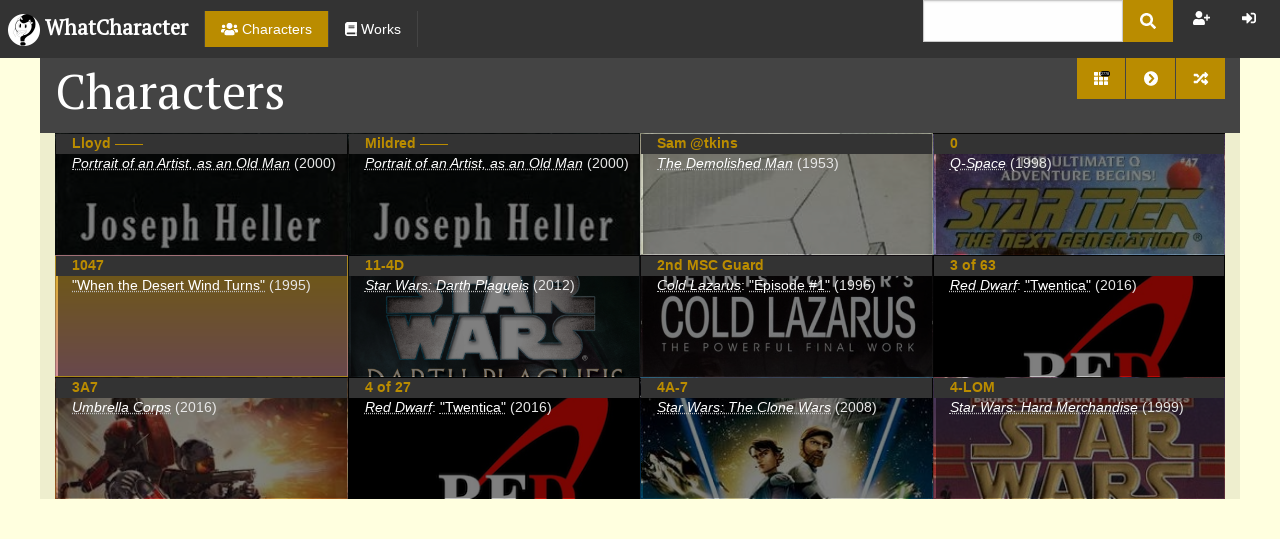

--- FILE ---
content_type: text/html; charset=utf-8
request_url: https://www.google.com/recaptcha/api2/aframe
body_size: 267
content:
<!DOCTYPE HTML><html><head><meta http-equiv="content-type" content="text/html; charset=UTF-8"></head><body><script nonce="b3wN1Vb0bHAYN0Tvh_G-yQ">/** Anti-fraud and anti-abuse applications only. See google.com/recaptcha */ try{var clients={'sodar':'https://pagead2.googlesyndication.com/pagead/sodar?'};window.addEventListener("message",function(a){try{if(a.source===window.parent){var b=JSON.parse(a.data);var c=clients[b['id']];if(c){var d=document.createElement('img');d.src=c+b['params']+'&rc='+(localStorage.getItem("rc::a")?sessionStorage.getItem("rc::b"):"");window.document.body.appendChild(d);sessionStorage.setItem("rc::e",parseInt(sessionStorage.getItem("rc::e")||0)+1);localStorage.setItem("rc::h",'1768397673769');}}}catch(b){}});window.parent.postMessage("_grecaptcha_ready", "*");}catch(b){}</script></body></html>